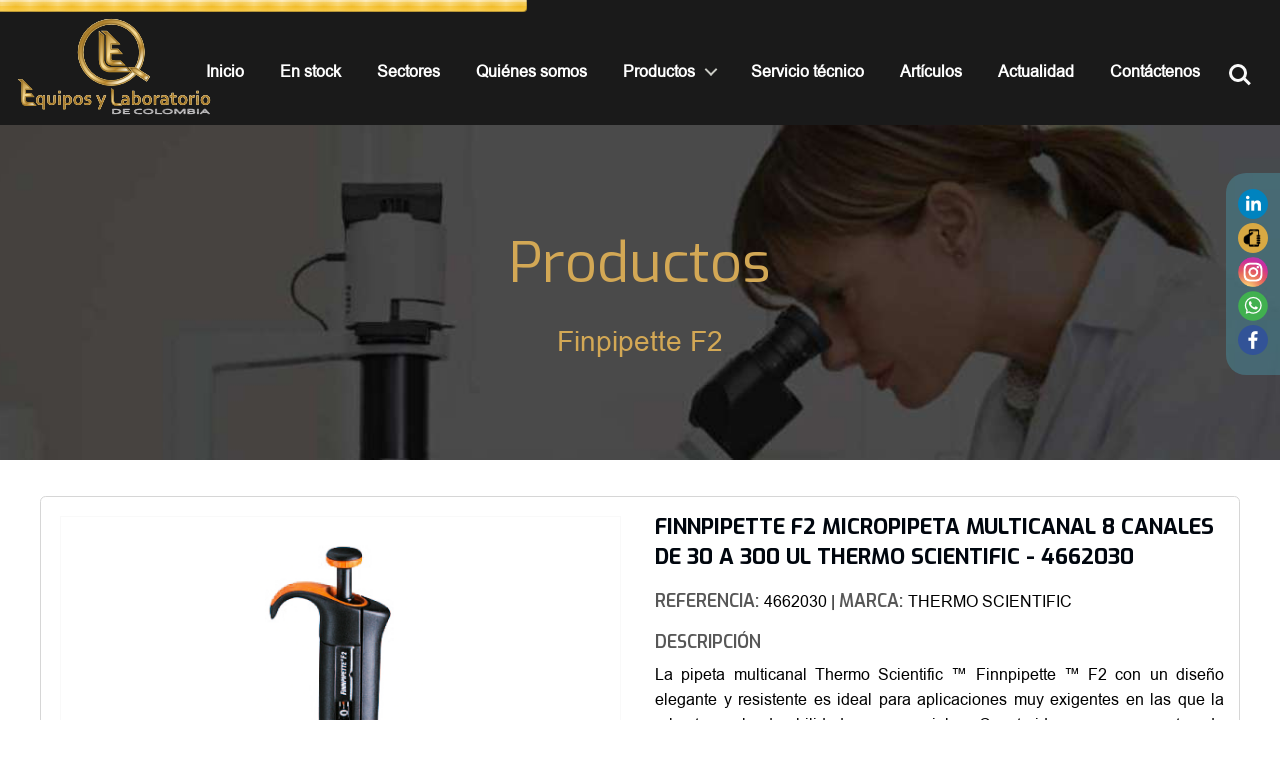

--- FILE ---
content_type: text/html; charset=utf-8
request_url: https://www.equiposylaboratorio.com/portal/productos/finnpipette-f2-micropipeta-multicanal-8-canales-de-30-a-300-ul-thermo-scientific-4662030
body_size: 13279
content:
<!doctype html>
<html class="no-js" lang="es">
  <head>      <title>FINNPIPETTE F2 MICROPIPETA MULTICANAL 8 CANALES DE 30 A 300 UL THERMO SCIENTIFIC - 4662030</title>

      <meta charset="utf-8">
      <meta http-equiv="x-ua-compatible" content="ie=edge">
      <meta name="viewport" content="width=device-width, initial-scale=1.0">
      <!--*****Datos basicos meta******-->
      <meta name="google-site-verification" content="dSY3P-4J12a07xPrdDj3lkvJpDGe59QC2oodtxEKZjw"/>
      <meta name="author" content="Artedinamico">
      <meta name="geo.region" content="CO-ANT"/>
      <meta name="geo.placename" content="Medell&iacute;n"/>
      <meta name="geo.position" content="6.24394;-75.600452"/>
      <meta name="ICBM" content="6.24394, -75.600452"/>
      <meta http-equiv="Content-Type" content="text/html; charset=iso-8859-1">
      <meta name="verify-v1" content="Pf1e/CaPV1Yi+P4nF2sSDlw3bt0P5eULXPZZBl4xAtE="/>
      <meta http-equiv=Content-Type content="text/html;">
      <meta name="revisit-after" content="1 Days">
      <meta name="language" content="spanish">
      <meta name="expires" content="never">
      <meta name="ROBOTS" content="INDEX, ALL">
      <meta name="distribution" content="Global">
      <meta name="document-classification" content="venta de equipos y laboratorio, mantenimiento de equipos para labotorio, Medellin, Colombia">        <meta name="description" content="La pipeta multicanal Thermo Scientific ™ Finnpipette ™ F2 con un diseño elegante y resistente es ideal para aplicaciones muy exigentes en las que la robustez y la durabilidad son esenciales. Construido con componentes de PVDF resistentes que soportan los productos químicos agresivos y los efectos dañinos de la luz ultravioleta y es totalmente autoclavable.">
      <meta name="twitter:card" content="summary" />
      <meta name="twitter:title" content="FINNPIPETTE F2 MICROPIPETA MULTICANAL 8 CANALES DE 30 A 300 UL THERMO SCIENTIFIC - 4662030" />

      <meta property="og:locale" content="es_ES" />
      <meta property="og:type" content="website" />   
      <meta property="og:title" content="FINNPIPETTE F2 MICROPIPETA MULTICANAL 8 CANALES DE 30 A 300 UL THERMO SCIENTIFIC - 4662030" />
      <meta property="og:image" content="https://www.equiposylaboratorio.com/portal/productos/finnpipette-f2-micropipeta-multicanal-8-canales-de-30-a-300-ul-thermo-scientific-4662030"/>
      <meta property="og:url" content="https://www.equiposylaboratorio.com/portal/productos/finnpipette-f2-micropipeta-multicanal-8-canales-de-30-a-300-ul-thermo-scientific-4662030"/>
      <meta property="og:description" content="<p>La pipeta multicanal Thermo Scientific &trade; Finnpipette &trade; F2 con un dise&ntilde;o elegante y resistente es ideal para aplicaciones muy exigentes en las que la robustez y la durabilidad son esenciales. Construido con componentes de PVDF resistentes que soportan los productos qu&iacute;micos agresivos y los efectos da&ntilde;inos de la luz ultravioleta y es totalmente autoclavable. Disponible en modelos de 8, 12 y 16 canales con una selecci&oacute;n de rangos de volumen. Adem&aacute;s, en los modelos de bajo volumen, la funci&oacute;n de s&uacute;per soplado asegura una dispensaci&oacute;n precisa incluso para los vol&uacute;menes m&aacute;s bajos.</p>
<p>&nbsp;</p>"/>
      <meta property="og:site_name" content="Equipos y laboratorio de Colombia"/>
      <meta name="twitter:card" content="summary_large_image" />

      <!--====================Schema Dcterms====================-->
      <link rel="schema.dcterms" href="https://purl.org/dc/terms/">
      <meta name="DC.coverage" content="Colombia"/>
      <meta name="DC.description" content="<p>La pipeta multicanal Thermo Scientific &trade; Finnpipette &trade; F2 con un dise&ntilde;o elegante y resistente es ideal para aplicaciones muy exigentes en las que la robustez y la durabilidad son esenciales. Construido con componentes de PVDF resistentes que soportan los productos qu&iacute;micos agresivos y los efectos da&ntilde;inos de la luz ultravioleta y es totalmente autoclavable. Disponible en modelos de 8, 12 y 16 canales con una selecci&oacute;n de rangos de volumen. Adem&aacute;s, en los modelos de bajo volumen, la funci&oacute;n de s&uacute;per soplado asegura una dispensaci&oacute;n precisa incluso para los vol&uacute;menes m&aacute;s bajos.</p>
<p>&nbsp;</p>"/>
      <meta name="DC.format" content="text/html" />
      <meta name="DC.identifier" content="https://www.equiposylaboratorio.com/portal/inicio" />
      <meta name="DC.publisher" content="equiposylaboratorio.com" />
      <meta name="DC.title" content="FINNPIPETTE F2 MICROPIPETA MULTICANAL 8 CANALES DE 30 A 300 UL THERMO SCIENTIFIC - 4662030"/>
      <meta name="DC.type" content="Text" />
      <!--=======================================================-->        <link rel="icon" href="/portal/shared/rs.php?rsid=4699" type="image/vnd.microsoft.icon">

      <!--=================CANÓNICA URI============================-->
     	<link rel="canonical" href="https://www.equiposylaboratorio.com/portal/productos/finnpipette-f2-micropipeta-multicanal-8-canales-de-30-a-300-ul-thermo-scientific-4662030"/>
    	<!--=========================================================================-->
      <link rel="stylesheet" href="/portal/site/views/default/fndtn631/css/foundation.css">
      <link rel="stylesheet" href="/portal/site/views/default/fndtn631/css/foundation-icons/foundation-icons.css">
      <link rel="stylesheet" href="/portal/site/views/default/libs/mega-site-navigation-master/css/reset.css">
      <link rel="stylesheet" href="/portal/site/views/default/libs/mega-site-navigation-master/css/style.css">
      <link rel="stylesheet" href="/portal/site/views/default/css/style-site.css">
      <!--=========CARGA EL STYLE CSS REMOTAMENTE=================-->
    	<link rel="stylesheet" href="/portal/site/views/default/styles.php?page=page_producto_ampliado">
    	<!--========================================================-->
      <!--======TITULOS=====-->
    	<link href="https://fonts.googleapis.com/css?family=Exo:400,600,700&display=swap" rel="stylesheet">
    	<!--FUENTE PARA LAS FLECHAS SLIDERS-->
    	<link href="https://fonts.googleapis.com/css?family=Staatliches" rel="stylesheet">
    	<!--===============================================================================================-->
      <!--===========ESTILOS PARA JQUERY FLEX SLIDER 2==============-->
    	<link rel="stylesheet" href="/portal/site/views/default/libs/flexslider2/thumbnail-slider/css/flexslider.css" type="text/css" media="screen" />
    	<!--=================================================================================-->
      <!--===========ESTILOS PARA EL EFECTO HOVER.CSS==============-->
    	<link href="/portal/site/views/default/scss/hover2.css" rel="stylesheet">
    	<!--===============================================================================================-->
      <!--===========ESTILOS PARA LAS TABLAS RESPONSIVE==============-->
      <link rel="stylesheet" href="/portal/site/views/default/libs/simplest-rtable/css/responsive-tables.css" type="text/css"/>
      <!--===============================================================================================-->
      <!--===========JS Y CSS PARA ANIMAR LA CARGA DEL SITIO WEB==============-->
    	<script type="8f98ad50fadc9d6001307808-text/javascript" src="/portal/site/views/default/pace/pace.js"></script>
    	<link href="/portal/site/views/default/pace/themes/yellow/pace-theme-mac-osx.css" rel="stylesheet"/>
    	<!--===============================================================================================-->    
    <!-- BEGIN SHAREAHOLIC CODE -->
    <link rel="preload" href="https://cdn.shareaholic.net/assets/pub/shareaholic.js" as="script" />
    <meta name="shareaholic:site_id" content="9e233bf237938643cd47d472bc87f9e1" />
    <script data-cfasync="false" async src="https://cdn.shareaholic.net/assets/pub/shareaholic.js"></script>
    <!-- END SHAREAHOLIC CODE -->

  </head>

  <body class="page_producto_ampliado">    <!--Redes sociales flotante--><div class="rsocial">

	<ul>
					<li>

						<a href="https://www.linkedin.com/company/64746204" target="_blank" title="Síguenos en Linkedin">

							<img src="/portal/shared/rs.php?rsid=1552" alt="Síguenos en Linkedin"/>

						</a>

					</li>
					<li>

						<a href="tel:6044480388" target="_blank" title="Llámanos en este momento para atenderlo.">

							<img src="/portal/shared/rs.php?rsid=1610" alt="Llámanos en este momento para atenderlo."/>

						</a>

					</li>
					<li>

						<a href="https://www.instagram.com/equiposylaboratorio/" target="_blank" title="Instagram">

							<img src="/portal/shared/rs.php?rsid=2207" alt="Instagram"/>

						</a>

					</li>
					<li>

						<a href="https://wa.me/573014765347?text=Hola,%20deseo%20realizar%20una%20consulta%20sobre%20los%20productos%20y%20servicios%20de%20Equipos%20y%20Laboratorio%20Colombia" target="_blank" title="Conversemos aquí">

							<img src="/portal/shared/rs.php?rsid=1551" alt="Conversemos aquí"/>

						</a>

					</li>
					<li>

						<a href="https://www.facebook.com/pages/Equipos-y-laboratorio-de-Colombia/130421860304779" target="_blank" title="Síguenos en Facebook">

							<img src="/portal/shared/rs.php?rsid=1549" alt="Síguenos en Facebook"/>

						</a>

					</li>
	</ul>

</div>

  <span id="top" title="Ir arriba"><i class="fi-arrow-up style-arrows"></i></span>
  <span id="bottom" title="Ir abajo"><i class="fi-arrow-down style-arrows"></i></span>
      <!--<div class="bot-telefono hvr-wobble-horizontal">

        <a href="" target="_blank" title="Ll&aacute;manos en este momento para atenderlo">

          <div class="text-center">

            <img src="/img/icono-ntelefono-head.png" alt="Tele&eacute;fono"/>
          </div>

        </a>

      </div>-->
  <header class="cd-main-header">

    <a class="cd-logo" href="/portal/inicio" target="_parent" title="Ir al inicio">

      <img src="/portal/shared/rs.php?rsid=4683" alt="Equipos de laboratorio, equipos para laboratorio, equipos y laboratorio de colombia, termohigrometros, mantenimiento de equipos para laboratorio colombia, comercializacion y venta de equipos de laboratorio, medellín, Colombia"/>

    </a>

    <ul class="cd-header-buttons">
      <li><a class="cd-search-trigger" href="#cd-search"><span></span></a></li>
      <li><a class="cd-nav-trigger" href="#cd-primary-nav">Men&uacute;<span></span></a></li>
    </ul> <!-- cd-header-buttons -->

  </header>

  <main class="cd-main-content row expanded">
      <article class="fondo-horizontal-contenido-ampliado">

        <section class="fondo-horizontal-titulos" style="background:url(/portal/shared/rs.php?rsid=9650) center center no-repeat #000 !important;
        background-size: cover !important;">

          <div class="row">

            <div class="small-12 medium-12 large-12 columns">

              <div class="titulo-seccion">Productos</div>

            </div>
              <div class="small-12 medium-12 large-12 columns">

                <p>Finpipette F2</p>

              </div>
          </div>

        </section>

        <!--**********INICIO FOTO IZQUIERDA Y FICHA TECNICA A LA DERECHA***********-->
        <div class="row collapse">

          <div class="small-12 medium-12 large-12 columns contenedor_contenido_centro_izqder">

            <div class="row">

              <div class="small-12 medium-12 large-6 columns">

                <div id="slider" class="flexslider">

                  <ul class="slides">
              				<li>

              					<img src="/portal/shared/rs.php?rsid=7519" alt="FINNPIPETTE F2 MICROPIPETA MULTICANAL 8 CANALES DE 30 A 300 UL THERMO SCIENTIFIC - 4662030"/>

              				</li>
                  </ul>

                </div>

                <div id="carousel" class="flexslider">

                  <ul class="slides">
              				<li>

              					<img src="/portal/shared/rs.php?rsid=7519" alt="FINNPIPETTE F2 MICROPIPETA MULTICANAL 8 CANALES DE 30 A 300 UL THERMO SCIENTIFIC - 4662030"/>

              				</li>
                  </ul>

                </div>

              </div>

              <div class="small-12 medium-12 large-6 columns">
                  <h1>FINNPIPETTE F2 MICROPIPETA MULTICANAL 8 CANALES DE 30 A 300 UL THERMO SCIENTIFIC - 4662030</h1>
                <p>                  <span>Referencia: </span>4662030 |                  <span>Marca: </span>THERMO SCIENTIFIC                </p>
                  <h4>Descripci&oacute;n</h4>

                  <div class="contenido"><p>La pipeta multicanal Thermo Scientific &trade; Finnpipette &trade; F2 con un dise&ntilde;o elegante y resistente es ideal para aplicaciones muy exigentes en las que la robustez y la durabilidad son esenciales. Construido con componentes de PVDF resistentes que soportan los productos qu&iacute;micos agresivos y los efectos da&ntilde;inos de la luz ultravioleta y es totalmente autoclavable. Disponible en modelos de 8, 12 y 16 canales con una selecci&oacute;n de rangos de volumen. Adem&aacute;s, en los modelos de bajo volumen, la funci&oacute;n de s&uacute;per soplado asegura una dispensaci&oacute;n precisa incluso para los vol&uacute;menes m&aacute;s bajos.</p>
<p>&nbsp;</p>

                  </div>
                    <p><br><strong>Tags de búsqueda:</strong>Micropipeta, Pipeta, Micropipeta multicanal, Pipeteadora, Micropipeta de laboratorio, Micro volúmenes, Pipette, Volúmen fijo, Resistente, Laboratorio, Biología, Química, Investigación, Equipo para laboratorio,  Thermo Scientific, Finnpipette F2, 4662030<br><br></p>
                  <div class="row collapse">

                    <div class="small-10 small-centered medium-6 medium-centered large-6 large-centered columns">

                      <div class="boton-ver-all">

                        <a href="/portal/contacto?ref=4662030" title="Cotizar ahora mismo aqu&iacute;" target="_parent">

                          <div class="bot-regresar">

                            <div class="expanded">Cotizar ahora mismo</div>

                          </div>

                        </a>

                      </div>

                    </div>

                  </div>
              </div>

            </div>

          </div>

        </div>
        <!--**********FIN FOTO IZQUIERDA Y DESCRIPCIÓN A LA DERECHA***********-->

        <!--*******************INICIO FICHA TECNICA CENTRO********************-->
        <div class="row collapse">

          <div class="small-12 medium-12 large-12 columns contenedor_contenido_tabs">

            <ul class="tabs" data-responsive-accordion-tabs="tabs small-accordion medium-tabs large-tabs" id="example-tabs">                <li class="tabs-title is-active"><a href="#panel1" aria-selected="true">Características</a></li>                <li class="tabs-title"><a href="#panel2">Especificaciones técnicas</a></li>                <li class="tabs-title"><a href="#panel4">Videos</a></li>                <li class="tabs-title"><a href="#panel3">Descargas</a></li>
            </ul>

            <div class="tabs-content" data-tabs-content="example-tabs">
                <div class="tabs-panel is-active" id="panel1">

                  <div class="row">

                    <div class="small-12 medium-12 large-12 columns">

                      <div class="contenido"><ul>
<li>Resistente y duradero.</li>
<li>Finnpipette F2 contiene componentes de PVDF resistentes que resisten los productos qu&iacute;micos agresivos y los efectos da&ntilde;inos de la luz ultravioleta.</li>
<li>Su dise&ntilde;o robusto soporta el uso f&iacute;sico sin da&ntilde;os.</li>
<li>La descontaminaci&oacute;n completamente esterilizable en autoclave de la Finnpipette F2 es simple, ya que no es necesario desmontar la F2 para esterilizarla en autoclave, lo que minimiza las interrupciones y el tiempo de inactividad.</li>
<li>El mantenimiento es f&aacute;cil.</li>
<li>Simplemente separe el cono de la punta para un mantenimiento diario eficiente o descontaminaci&oacute;n cuando no use un autoclave.</li>
<li>Super Blow-out.</li>
<li>Aumento del 150% en el impulso de aire para garantizar una entrega eficiente de microvol&uacute;menes y prevenir la acci&oacute;n capilar en modelos de 50 &mu;L y menos.</li>
<li>Amplia selecci&oacute;n de puntas de pipeta Finntip Las puntas de pipeta.</li>
<li>Finntip est&aacute;n dise&ntilde;adas y fabricadas expresamente para los modelos Finnpipette, lo que permite un rendimiento, precisi&oacute;n y exactitud &oacute;ptimos.</li>
</ul>

                      </div>

                    </div>

                  </div>

                </div>
                <div class="tabs-panel" id="panel2">

                  <div class="row">

                    <div class="small-12 medium-12 large-12 columns">

                      <div class="contenido"><table style="height: 124px;" width="640">
<tbody>
<tr>
<td>Consejos compatibles</td>
<td>Finntip 300, Filtro 300, Flex 300, Filtro Flex 300</td>
</tr>
<tr>
<td>Modelo</td>
<td>Finnpipette &trade; F2</td>
</tr>
<tr>
<td>Color</td>
<td>naranja</td>
</tr>
<tr>
<td>N&uacute;mero de canales</td>
<td>8</td>
</tr>
<tr>
<td>Volumen (m&eacute;trico)</td>
<td>30 a 300 &mu;L</td>
</tr>
</tbody>
</table>

                        <!--<table>
                            <tbody>
                                <tr>
                                    <td>Tipo de plato</td>
                                    <td>Placas de 6 a 1536 pozos</td>
                                </tr>
                                <tr>
                                    <td>Distribución de rango de volumen (métrico)</td>
                                    <td>0.5 a 2500μL</td>
                                </tr>
                                <tr>
                                    <td>Precisión de dispensación</td>
                                    <td>Cassette dispensador de tubo pequeño: 0.5μL, CV ≤10%; 2μL, CV≤5%; 10 μL, CV≤3%; > 10μL, CV≤3%<br/>
  Cassette dispensador del tubo de soporte: 5μL, CV≤10%; 20μL, CV≤1.5%; 100 μL, CV≤1%; > 100μL, CV≤1%</td>
                                </tr>
                            </tbody>
                        </table>-->

                      </div>

                    </div>

                  </div>

                </div>
                <div class="tabs-panel" id="panel4">

                  <div class="row">

                    <div class="small-12 medium-12 large-12 columns">

                      <div class="contenido"><p><iframe src="https://www.youtube.com/embed/4iV3h7enVDM" width="100%" height="615" frameborder="0" allowfullscreen="allowfullscreen"></iframe></p>
<div>&nbsp;</div>

                      </div>

                    </div>

                  </div>

                </div>
                <div class="tabs-panel" id="panel3">

                  <div class="row">

                    <div class="small-12 medium-12 large-12 columns">

                      <div class="contenido"><p><a href="https://www.equiposylaboratorio.com/portal/userfiles/Finnpipette-F2.pdf" title="Finnpipette-F2" target="_blank">FINNPIPETTE MICROPIPETA</a></p>

                      </div>

                    </div>

                  </div>

                </div>
            </div>

          </div>
            <section class="fondo-horizontal-productosd-home">

            <div class="row">

                <div class="small-12 medium-12 large-12 columns">

                  <h2 style=" text-align: center; text-transform: uppercase; font-size: 2.125rem;">PRODUCTOS RELACIONADOS</h2>

                </div>

            </div>

              <!--Productos home--><div class="part_productosd_home">



  <div class="row">

    <div class="small-12 medium-12 large-12 columns">

      <div class="row collapse small-up-1 medium-up-2 large-up-6" data-equalizer data-equalize-by-row="true">
          <div class="column contenedor-productosd hvr-float">

            <a href="/portal/productos/finnpipette-f2-micropipeta-de-volumen-variable-de-100-a-1000-ul-thermo-scientific-4642090" target="_parent" title="">

              <div class="callout-productosd" data-equalizer-watch>

                <div class="row collapse">
			              <div class="small-12 medium-12 large-12 columns">

			                <div class="text-center">

			                  <img src="/portal/shared/rs.php?rsid=7531" alt="">

			                </div>

			              </div>
                  <div class="small-12 medium-12 large-12 columns">

                    <div class="row collapse">

                      <div class="small-12 medium-12 large-12 columns">
							<h2>FINNPIPETTE F2 MICROPIPETA DE VOLUMEN VARIABLE DE 100 A 1000 uL THERMO SCIENTIFIC - 4642090</h2>

							<hr>
							<p>
								<strong>Referencia</strong><br/>4642090
							</p>

							<hr>
							<!--<p>							</p>

							<hr>-->
							<p>
								<strong>Marca</strong><br/>THERMO SCIENTIFIC
							</p>

							<hr>
                      </div>

                    </div>

                    <div class="row collapse">

                      <div class="small-12 medium-12 large-12 columns">

		          					<div class="boton-ver-all">

													<div class="bot-regresar">

		        								<div class="expanded">+ Informaci&oacute;n</div>

		        							</div>

		          					</div>

		          				</div>

              			</div>

                  </div>

                </div>

              </div>

            </a>

          </div>
          <div class="column contenedor-productosd hvr-float">

            <a href="/portal/productos/finnpipette-f2-micropipeta-de-volumen-variable-de-2-a-20-ul-utip-thermo-scientific-4642050" target="_parent" title="">

              <div class="callout-productosd" data-equalizer-watch>

                <div class="row collapse">
			              <div class="small-12 medium-12 large-12 columns">

			                <div class="text-center">

			                  <img src="/portal/shared/rs.php?rsid=7547" alt="">

			                </div>

			              </div>
                  <div class="small-12 medium-12 large-12 columns">

                    <div class="row collapse">

                      <div class="small-12 medium-12 large-12 columns">
							<h2>FINNPIPETTE F2 MICROPIPETA DE VOLUMEN VARIABLE DE 2 A 20 uL uTip THERMO SCIENTIFIC - 4642050</h2>

							<hr>
							<p>
								<strong>Referencia</strong><br/>4642050
							</p>

							<hr>
							<!--<p>							</p>

							<hr>-->
							<p>
								<strong>Marca</strong><br/>THERMO SCIENTIFIC
							</p>

							<hr>
                      </div>

                    </div>

                    <div class="row collapse">

                      <div class="small-12 medium-12 large-12 columns">

		          					<div class="boton-ver-all">

													<div class="bot-regresar">

		        								<div class="expanded">+ Informaci&oacute;n</div>

		        							</div>

		          					</div>

		          				</div>

              			</div>

                  </div>

                </div>

              </div>

            </a>

          </div>
          <div class="column contenedor-productosd hvr-float">

            <a href="/portal/productos/finnpipette-f2-micropipeta-de-volumen-variable-de-05-a-5-ml-thermo-scientific-4642100" target="_parent" title="">

              <div class="callout-productosd" data-equalizer-watch>

                <div class="row collapse">
			              <div class="small-12 medium-12 large-12 columns">

			                <div class="text-center">

			                  <img src="/portal/shared/rs.php?rsid=7528" alt="">

			                </div>

			              </div>
                  <div class="small-12 medium-12 large-12 columns">

                    <div class="row collapse">

                      <div class="small-12 medium-12 large-12 columns">
							<h2>FINNPIPETTE F2 MICROPIPETA DE VOLUMEN VARIABLE DE 0.5 A 5 mL THERMO SCIENTIFIC - 4642100</h2>

							<hr>
							<p>
								<strong>Referencia</strong><br/>4642100
							</p>

							<hr>
							<!--<p>							</p>

							<hr>-->
							<p>
								<strong>Marca</strong><br/>THERMO SCIENTIFIC
							</p>

							<hr>
                      </div>

                    </div>

                    <div class="row collapse">

                      <div class="small-12 medium-12 large-12 columns">

		          					<div class="boton-ver-all">

													<div class="bot-regresar">

		        								<div class="expanded">+ Informaci&oacute;n</div>

		        							</div>

		          					</div>

		          				</div>

              			</div>

                  </div>

                </div>

              </div>

            </a>

          </div>
          <div class="column contenedor-productosd hvr-float">

            <a href="/portal/productos/finnpipette-de-volumen-fijo-500-ul-thermo-scientific-4652070-f2" target="_parent" title="">

              <div class="callout-productosd" data-equalizer-watch>

                <div class="row collapse">
			              <div class="small-12 medium-12 large-12 columns">

			                <div class="text-center">

			                  <img src="/portal/shared/rs.php?rsid=7486" alt="">

			                </div>

			              </div>
                  <div class="small-12 medium-12 large-12 columns">

                    <div class="row collapse">

                      <div class="small-12 medium-12 large-12 columns">
							<h2>FINNPIPETTE DE VOLUMEN FIJO 500 uL, THERMO SCIENTIFIC - 4652070 F2</h2>

							<hr>
							<p>
								<strong>Referencia</strong><br/>4652070
							</p>

							<hr>
							<!--<p>							</p>

							<hr>-->
							<p>
								<strong>Marca</strong><br/>THERMO SCIENTIFIC
							</p>

							<hr>
                      </div>

                    </div>

                    <div class="row collapse">

                      <div class="small-12 medium-12 large-12 columns">

		          					<div class="boton-ver-all">

													<div class="bot-regresar">

		        								<div class="expanded">+ Informaci&oacute;n</div>

		        							</div>

		          					</div>

		          				</div>

              			</div>

                  </div>

                </div>

              </div>

            </a>

          </div>
          <div class="column contenedor-productosd hvr-float">

            <a href="/portal/productos/finnpipette-f2-micropipeta-de-volumen-variable-de-1-a-10-ul-thermo-scientific-4642030" target="_parent" title="">

              <div class="callout-productosd" data-equalizer-watch>

                <div class="row collapse">
			              <div class="small-12 medium-12 large-12 columns">

			                <div class="text-center">

			                  <img src="/portal/shared/rs.php?rsid=7552" alt="">

			                </div>

			              </div>
                  <div class="small-12 medium-12 large-12 columns">

                    <div class="row collapse">

                      <div class="small-12 medium-12 large-12 columns">
							<h2>FINNPIPETTE F2 MICROPIPETA DE VOLUMEN VARIABLE DE 1 A 10 uL THERMO SCIENTIFIC - 4642030</h2>

							<hr>
							<p>
								<strong>Referencia</strong><br/>4642030
							</p>

							<hr>
							<!--<p>							</p>

							<hr>-->
							<p>
								<strong>Marca</strong><br/>THERMO SCIENTIFIC
							</p>

							<hr>
                      </div>

                    </div>

                    <div class="row collapse">

                      <div class="small-12 medium-12 large-12 columns">

		          					<div class="boton-ver-all">

													<div class="bot-regresar">

		        								<div class="expanded">+ Informaci&oacute;n</div>

		        							</div>

		          					</div>

		          				</div>

              			</div>

                  </div>

                </div>

              </div>

            </a>

          </div>
      </div>

    </div>

  </div>

</div>

            </section>


          <div class="small-12 medium-12 large-12 columns contenedor_contenido_inferior">

            <div class="row">

              <div class="small-12 medium-11 medium-centered large-10 large-centered columns border-top-bottom">

                <div class="row collapse">

                  <div class="small-12 medium-12 large-12 columns">

                    <div class="row">

                      <div class="small-12 medium-12 large-6 columns contenedor-contactenos">

                        <div class="row">

                          <div class="small-12 medium-6 large-6 columns">
                              <div class="boton-ver-all">

                                <a href="/portal/contacto" title="Cont&aacute;ctenos ahora mismo" target="_parent">

                                  <div class="bot-regresar">

                                    <div class="expanded">Cont&aacute;ctenos ahora mismo</div>

                                  </div>

                                </a>

                              </div>
                          </div>

                          <div class="small-12 medium-6 large-6 columns">
                              <p>En Equipos y Laboratorio de Colombia estamos listos para asesorarle.
                              </p>
                          </div>

                        </div>

                      </div>

                      <div class="small-12 medium-12 large-6 columns separador-compartir">                            
                                <!-- Ir a shareaholic para personalizar la herramienta --><div class="shareaholic-canvas" data-app="share_buttons" data-app-id="33113574"></div>
                      </div>

                    </div>

                  </div>

                </div>

              </div>

            </div>

            <div class="row">

              <div class="small-10 small-centered medium-6 medium-centered large-3 large-centered columns">

                <div class="boton-ver-all">

                  <a href="javascript:history.back();" title="Regresar p&aacute;gina anterior" target="_parent">

                    <div class="bot-regresar">

                      <div class="expanded">Regresar</div>

                    </div>

                  </a>

                </div>

              </div>

            </div>

          </div>

        </div>
        <!--*******************FIN FICHA TECNICA CENTRO********************-->

      </article>
      <!--Directorio--><section class="part_directorio">

    <div class="row">

      <div class="small-12 medium-12 large-12 columns">

        <div class="row small-up-1 medium-up-2 large-up-4" data-equalizer data-equalize-by-row="true">
            <div class="column">

              <div class="callout_directorio" data-equalizer-watch>

                <h3>Información</h3>

                <div class="separador-titulos"></div><ul>
<li><a href="https://www.equiposylaboratorio.com/portal/corporativo" title="Equipos y Laboratorio de Colombia">Con&oacute;cenos</a></li>
<li><a href="https://www.equiposylaboratorio.com/portal/varios/laboratorio-de-experiencias" title="Laboratorio de experiencia y demostraciones de equipos de laboratorio">Laboratorio de experiencia</a></li>
<li><a href="https://www.equiposylaboratorio.com/portal/contacto" title="Comun&iacute;cate con Equipos y Laboratorio">Cont&aacute;ctenos</a></li>
<li><a href="https://www.equiposylaboratorio.com/portal/contacto" title="Trabaja con Equipos y Laboratorio de Colombia S.A.S.">Forma parte de nuestro equipo</a></li>
<li><a href="https://www.equiposylaboratorio.com/portal/varios/politica-de-tratamiento-de-datos" title="Pol&iacute;tica de tratamiento de datos de Equipos y Laboratorio de Colombia">Pol&iacute;tica de tratamiento de datos</a></li>
<li><a href="https://www.equiposylaboratorio.com/portal/varios/politica-de-seguridad-y-salud-en-el-trabajo">Pol&iacute;tica de seguridad y salud en el trabajo</a></li>
</ul>

              </div>

            </div>
            <div class="column">

              <div class="callout_directorio" data-equalizer-watch>

                <h3>Representantes</h3>

                <div class="separador-titulos"></div><ul>
<li><a href="https://www.equiposylaboratorio.com/portal/busqueda?q=THERMO%20SCIENTIFIC" title="Equipos de laboratorio Thermo Fisher Scientific">Thermo Scientific</a></li>
<li><a href="https://www.equiposylaboratorio.com/portal/busqueda?q=applied%20biosystems" title="Equipos de laboratorio Applied Biosystems">Applied Biosystems</a></li>
<li><a href="https://www.equiposylaboratorio.com/portal/busqueda?q=halthen" title="Equipos de laboratorio Halthen">Halthen</a></li>
<li><a href="https://www.equiposylaboratorio.com/portal/busqueda?q=air%20science" title="Equipos de laboratorio Air Science">Air Science</a></li>
<li><a href="https://www.equiposylaboratorio.com/portal/busqueda?q=motic" title="Equipos de laboratorio Motic">Motic</a></li>
<li><a href="https://www.equiposylaboratorio.com/portal/busqueda?q=weighing">A&amp;D Weighing</a></li>
<li><a href="https://www.equiposylaboratorio.com/portal/busqueda?q=atago" title="Equipos de laboratorio Atago">Atago</a></li>
<li><a href="https://www.equiposylaboratorio.com/portal/busqueda?q=velp" title="Equipos de laboratorio Velp Scientifica">Velp Scientifica</a></li>
<li><a href="https://www.equiposylaboratorio.com/portal/busqueda?q=nalgene" title="Equipos de laboratorio Nalgene Nunc">Nalgene Nunc</a></li>
</ul>

              </div>

            </div>
            <div class="column">

              <div class="callout_directorio" data-equalizer-watch>

                <h3>Servicios</h3>

                <div class="separador-titulos"></div><ul>
<li><a href="https://www.equiposylaboratorio.com/portal/servicios#calibracion" title="Servicio: Calibraci&oacute;n de equipos">Calibraci&oacute;n de equipos de laboratorio</a></li>
<li><a href="https://www.equiposylaboratorio.com/portal/servicios#mantenimiento" title="Servicio: Mantenimiento de equipos de laboratorio&nbsp;">Mantenimiento de equipos de laboratorio&nbsp;</a></li>
</ul>

                <br/>

                <h3>Otros</h3>

                <div class="separador-titulos"></div><ul>
<li><a href="https://www.equiposylaboratorio.com/portal/articulos" title="Art&iacute;culos cient&iacute;ficos">Art&iacute;culos cient&iacute;ficos</a></li>
<li><a href="https://www.equiposylaboratorio.com/portal/actualidad" title="Actualidad y noticias">Actualidad y noticias</a></li>
</ul>

              </div>

            </div>
            <div class="column">

              <div class="callout_directorio" data-equalizer-watch>

                <h3>Productos recomendados</h3>

                <div class="separador-titulos"></div><ul>
<li><a href="https://www.equiposylaboratorio.com/portal/productos/categoria-2/centrifugas?page=2" title="Centr&iacute;fugas">Centr&iacute;fugas</a></li>
<li><a href="https://www.equiposylaboratorio.com/portal/productos/categoria-2/cabinas/cabinas-de-bioseguridad">Cabinas de&nbsp;seguridad biol&oacute;gica</a></li>
<li><a href="https://www.equiposylaboratorio.com/portal/productos/categoria-6/termocicladores/pcr-tiempo-real" title="Termocicladores PCR tiempo real">Termocicladores PCR tiempo real</a></li>
<li><a href="https://www.equiposylaboratorio.com/portal/productos/categoria-4/incubadoras-de-co2" title="Incubadoras de CO2">Incubadoras de CO2</a></li>
<li><a href="https://www.equiposylaboratorio.com/portal/productos/categoria-5/micropipetas/finpipette-f2" title="Micropipetas&nbsp;F2">Micropipetas&nbsp;F2</a></li>
<li><a href="https://www.equiposylaboratorio.com/portal/productos/categoria-3/extractor-de-adn-arn-y-purificador-de-proteinas" title="Espectr&oacute;fotometros">Equipos para&nbsp;extracci&oacute;n de, ADN, ARN y prote&iacute;nas</a></li>
<li><a href="https://www.equiposylaboratorio.com/portal/productos/refractometro-para-medir-el-porcentaje-de-alcohol-etilico-pal-covid-19" title="Refract&oacute;metro de alcohol et&iacute;lico PAL-COVID-19">Refract&oacute;metro de alcohol et&iacute;lico PAL-COVID-19</a></li>
</ul>

              </div>

            </div>
        </div>

      </div>

    </div>

    <div class="row">

      <div class="small-12 medium-12 large-10 large-centered columns contenedor-rsociales">

        <div class="row">

          <div class="small-12 medium-12 large-6 columns"><div class="rsocial-directorio">

	<span>Redes sociales</span><br/>
				<a href="https://www.linkedin.com/company/64746204" target="_blank" title="Síguenos en Linkedin">

					<img src="/portal/shared/rs.php?rsid=1552" alt="Síguenos en Linkedin"/>

				</a>
				<a href="tel:6044480388" target="_blank" title="Llámanos en este momento para atenderlo.">

					<img src="/portal/shared/rs.php?rsid=1610" alt="Llámanos en este momento para atenderlo."/>

				</a>
				<a href="https://www.instagram.com/equiposylaboratorio/" target="_blank" title="Instagram">

					<img src="/portal/shared/rs.php?rsid=2207" alt="Instagram"/>

				</a>
				<a href="https://wa.me/573014765347?text=Hola,%20deseo%20realizar%20una%20consulta%20sobre%20los%20productos%20y%20servicios%20de%20Equipos%20y%20Laboratorio%20Colombia" target="_blank" title="Conversemos aquí">

					<img src="/portal/shared/rs.php?rsid=1551" alt="Conversemos aquí"/>

				</a>
				<a href="https://www.facebook.com/pages/Equipos-y-laboratorio-de-Colombia/130421860304779" target="_blank" title="Síguenos en Facebook">

					<img src="/portal/shared/rs.php?rsid=1549" alt="Síguenos en Facebook"/>

				</a>
</div>

          </div>

          <div class="small-12 medium-12 large-6 columns contenedor-contacto">
              <p>
                <span>Contáctenos</span><br/>
                <img src="/portal/site/views/default/img/icono-ntelefono-dir.png" alt="Tel&eacute;fono"/><strong>(57)+604 4480388</strong>
              </p>
          </div>

        </div>

      </div>

    </div>

</section>

      <!--Footer--><footer class="part_footer">

	<div class="row">

		<div class="small-12 medium-12 large-7 columns">

			<div class="creditos"><p>&copy; Copyright Equipos y Laboratorio de Colombia S.A.S. 2011 - 2022 | Cra. 57 #74-04, Bodega 117, Pol&iacute;gono Industrial, Itag&uuml;&iacute;, Antioquia, Colombia | PBX: (57)+604 448 0388 | Celular: 301 5161890 - 3014765347&nbsp; | E-mail: <a href="/cdn-cgi/l/email-protection" class="__cf_email__" data-cfemail="e68f888089a68397938f9689959f8a87848994879289948f89c885898b">[email&#160;protected]</a> | Venta de equipos de laboratorio | <a href="https://www.equiposylaboratorio.com/portal/busqueda?q=centrifuga" title="Venta de termohigr&oacute;metros an&aacute;logos y digitales en oferta.">Venta de centr&iacute;fugas.</a> | <a href="https://www.equiposylaboratorio.com/portal/productos/categoria-6/ultracongeladores/ultracongeladores-thermo-scientific-serie-rde" title="Ultracongelador de la marca Thermo Scientific">Ultracongelador de la marca Thermo Scientific</a> |&nbsp;Itag&uuml;&iacute;, Antioquia - Colombia - Suram&eacute;rica |&nbsp;</p>

			</div>

		</div>

		<div class="small-12 medium-12 large-5 columns logos-empresa-calidad">
				<img src="/portal/shared/rs.php?rsid=4683" alt="Equipos de laboratorio, equipos para laboratorio, equipos y laboratorio de colombia, termohigrometros, mantenimiento de equipos para laboratorio colombia, comercializacion y venta de equipos de laboratorio, medellín, Colombia"/>
				<img src="/portal/shared/rs.php?rsid=10706" alt="Certificado de calidad"/>
		</div>

	</div>

</footer>

      <!--Ventana modals--><div class="tiny reveal" data-reveal>
	<h2 id="modalTitle">Titulo..</h2>
	<p>Mensaje..</p>
	<a class="close-reveal-modal" aria-label="Close">&#215;</a>
</div>


<div class="tiny reveal itxdialog-error" data-reveal>
	<h2 class="title"></h2>
	<p class="message"></p>

	<br/>
	<div class="btn">
		<a href="javascript:;" class="button medium button-ok expanded">Aceptar</a>
	</div>
</div>


<div class="tiny reveal itxdialog-info" data-reveal>
	<h2 class="title"></h2>
	<p class="message"></p>

	<br/>
	<div class="btn">
		<a href="javascript:;" class="button medium button-ok expanded">Aceptar</a>
	</div>
</div>

    <div class="cd-overlay"></div>

  </main>

  <!-- INICIO cd-nav -->
  <nav class="cd-nav"><ul id="cd-primary-nav is-fixed" class="cd-primary-nav is-fixed"><li><a href='/portal/inicio'>Inicio</a></li><li><a href='/portal/varios/productos-en-stock'>En stock</a></li><li><a href='/portal/varios/sectores'>Sectores</a></li><li><a href='/portal/corporativo'>Quiénes somos</a></li><li class="has-children"><a href=#0>Productos</a><ul class="cd-secondary-nav is-hidden"><li class="go-back"><a href="#0">Atrás</a></li><li class="has-children"><a href= #0>Inicia por: A y B</a><ul class="is-hidden"><li class="go-back"><a href="#0">Atrás</a></li><li><a href='/portal/productos/categoria-1/analizadores-geneticos'>Analizadores genéticos</a></li><li class="has-children"><a href= #0>Agitadores</a><ul class="is-hidden"><li class="go-back"><a href="#0">Atrás</a></li><li><a href='/portal/productos/categoria-1/agitadores/agitadores-magneticos-con-calentamiento'>Agitadores magnéticos con calentamiento</a></li><li><a href='/portal/productos/categoria-1/agitadores/agitadores-magneticos-sin-calentamiento'>Agitadores magnéticos sin calentamiento</a></li><li><a href='/portal/productos/categoria-1/agitadores/agitadores-orbitales-o-shaker'>Agitadores orbitales o Shaker</a></li><li><a href='/portal/productos/categoria-1/agitadores/agitadores-rotadores'>Agitadores rotadores</a></li><li><a href='/portal/productos/categoria-1/agitadores/agitadores-verticales'>Agitadores verticales</a></li><li><a href='/portal/productos/categoria-1/agitadores/agitadores-vortex'>Agitadores vórtex</a></li><li><a href='/portal/productos/categoria-1/agitadores/termo-mixer'>Termo mixer</a></li></ul></li><li class="has-children"><a href= #0>Análisis de Alimentos</a><ul class="is-hidden"><li class="go-back"><a href="#0">Atrás</a></li><li><a href='/portal/productos/categoria-1/analisis-de-alimentos/analizadores-de-vida-util'>Analizadores de Vida Útil</a></li><li><a href='/portal/productos/categoria-1/analisis-de-alimentos/analizadores-dumas'>Analizadores Dumas</a></li><li><a href='/portal/productos/categoria-1/analisis-de-alimentos/destiladores-kjeldahl'>Destiladores de Nitrógeno Kjeldahl</a></li><li><a href='/portal/productos/categoria-1/analisis-de-alimentos/determinadores-de-fibra'>Determinadores de Fibra</a></li><li><a href='/portal/productos/categoria-1/analisis-de-alimentos/digestores-kjeldahl'>Digestores Kjeldahl</a></li><li><a href='/portal/productos/categoria-1/analisis-de-alimentos/extraccion-con-solvente'>Extractor por Solventes</a></li></ul></li><li><a href='/portal/productos/categoria-1/analisis-de-proteinas'>Análisis de proteínas</a></li><li><a href='/portal/productos/categoria-1/autoclaves'>Autoclaves</a></li><li><a href='/portal/productos/categoria-1/bactoincineradores'>Bactoincineradores</a></li><li class="has-children"><a href= #0>Balanzas</a><ul class="is-hidden"><li class="go-back"><a href="#0">Atrás</a></li><li><a href='/portal/productos/categoria-1/balanzas/analizadores-de-humedad'>Analizadores de humedad</a></li><li><a href='/portal/productos/categoria-1/balanzas/balanzas-analiticas'>Balanzas analíticas</a></li><li><a href='/portal/productos/categoria-1/balanzas/balanzas-de-precision'>Balanzas de precisión</a></li><li><a href='/portal/productos/categoria-1/balanzas/balanzas-industriales'>Balanzas industriales</a></li><li><a href='/portal/productos/categoria-1/balanzas/basculas'>Básculas</a></li><li><a href='/portal/productos/categoria-1/balanzas/micro-balanzas'>Micro balanzas</a></li></ul></li><li class="has-children"><a href= #0>Baños</a><ul class="is-hidden"><li class="go-back"><a href="#0">Atrás</a></li><li><a href='/portal/productos/categoria-1/banos/banos-con-agitacion'>Baños con agitación</a></li><li><a href='/portal/productos/categoria-1/banos/banos-de-agua-digital-para-coliformes-precision'>Baños de agua digital para coliformes</a></li><li><a href='/portal/productos/categoria-1/banos/banos-de-circulacion-de-agua-digitales-precision'>Baños de circulación de agua digitales</a></li><li><a href='/portal/productos/categoria-1/banos/banos-maria'>Baños Maria</a></li><li><a href='/portal/productos/categoria-1/banos/banos-termostatados'>Baños termostatados</a></li><li><a href='/portal/productos/categoria-1/banos/banos-ultrasonicos'>Baños ultrasónicos</a></li></ul></li><li><a href='/portal/productos/categoria-1/bloques-secos'>Bloques secos</a></li><li><a href='/portal/productos/categoria-1/bomba-peristaltica'>Bomba Peristáltica</a></li><li><a href='/portal/productos/categoria-1/buffers-de-ph-y-soluciones'>Buffers de PH y Soluciones</a></li></ul></li><li class="has-children"><a href= #0>Inicia: por C</a><ul class="is-hidden"><li class="go-back"><a href="#0">Atrás</a></li><li class="has-children"><a href= #0>Cabinas</a><ul class="is-hidden"><li class="go-back"><a href="#0">Atrás</a></li><li><a href='/portal/productos/categoria-2/cabinas/cabinas-de-bioseguridad'>Cabinas de bioseguridad</a></li><li><a href='/portal/productos/categoria-2/cabinas/cabinas-de-flujo-laminar'>Cabinas de Flujo Laminar</a></li><li><a href='/portal/productos/categoria-2/cabinas/cabinas-extractoras-de-gases-y-humos'>Cabinas extractoras de gases y humos</a></li><li><a href='/portal/productos/categoria-2/cabinas/gabinetes-para-reactivos'>Gabinetes Para Reactivos</a></li></ul></li><li><a href='/portal/productos/categoria-2/camaras-climaticas'>Cámaras Climáticas</a></li><li><a href='/portal/productos/categoria-2/camaras-de-electroforesis'>Cámaras de Electroforesis</a></li><li class="has-children"><a href= #0>Centrífugas</a><ul class="is-hidden"><li class="go-back"><a href="#0">Atrás</a></li><li><a href='/portal/productos/categoria-2/centrifugas-general/centrifugas-de-mesa'>Centrífugas de mesa</a></li><li><a href='/portal/productos/categoria-2/centrifugas-general/centrifugas-de-piso'>Centrífugas de piso</a></li><li><a href='/portal/productos/categoria-2/centrifugas-general/centrifugas-de-alta-velocidad'>Centrífugas de alta velocidad</a></li><li><a href='/portal/productos/categoria-2/centrifugas-general/centrifugas-para-banco-de-sangre'>Centrífugas para banco de sangre</a></li><li><a href='/portal/productos/categoria-2/centrifugas-general/microcentrifugas'>Microcentrífugas</a></li><li><a href='/portal/productos/categoria-2/centrifugas-general/ultracentrifugas'>Ultracentrífugas</a></li></ul></li><li><a href='/portal/productos/categoria-2/chiller'>Chiller</a></li><li><a href='/portal/productos/categoria-2/citometros-de-flujo'>Citómetros de Flujo</a></li><li><a href='/portal/productos/categoria-2/colorimetros'>Colorímetros</a></li><li><a href='/portal/productos/categoria-2/concentrados-de-vacio'>Concentrados de vacío</a></li><li><a href='/portal/productos/categoria-2/conductivimetros'>Conductivímetros</a></li><li class="has-children"><a href= #0>Congeladores</a><ul class="is-hidden"><li class="go-back"><a href="#0">Atrás</a></li><li><a href='/portal/productos/categoria-2/congeladores/linea-de-congelacion-tsg-thermo-scientific'>Línea de congelación TSG Thermo Scientific</a></li><li><a href='/portal/productos/categoria-2/congeladores/linea-de-congelacion-tsv-thermo-scientific'>Línea de congelación TSV Thermo Scientific</a></li><li><a href='/portal/productos/categoria-2/congeladores/linea-forma-thermo-scientific'>Línea de congeladores Forma Thermo Scientific</a></li><li><a href='/portal/productos/categoria-2/congeladores/linea-de-congeladores-tsx-thermo-scientific'>Línea de Congeladores TSX Thermo Scientific</a></li></ul></li><li><a href='/portal/productos/categoria-2/consumibles-para-laboratorio'>Consumibles para Laboratorio</a></li><li><a href='/portal/productos/categoria-2/cuenta-colonias'>Cuenta Colonias</a></li></ul></li><li class="has-children"><a href= #0>Inicia por: D y E</a><ul class="is-hidden"><li class="go-back"><a href="#0">Atrás</a></li><li><a href='/portal/productos/categoria-3/destiladores'>Destiladores</a></li><li><a href='/portal/productos/categoria-3/dispensadores-de-reactivos'>Dispensadores de Reactivos</a></li><li><a href='/portal/productos/categoria-3/electrodos-de-ion-selectivo-(ise)'>Electrodos de ion selectivo (ISE)</a></li><li><a href='/portal/productos/categoria-3/electrodos-de-ph'>Electrodos de pH</a></li><li class="has-children"><a href= #0>Equipos para análisis de aguas</a><ul class="is-hidden"><li class="go-back"><a href="#0">Atrás</a></li><li><a href='/portal/productos/categoria-3/equipos-para-analisis-de-aguas/medidor-de-cianuro'>Medidor de Cianuro</a></li><li><a href='/portal/productos/categoria-3/equipos-para-analisis-de-aguas/medidores-de-calcio'>Medidores de Calcio</a></li><li><a href='/portal/productos/categoria-3/equipos-para-analisis-de-aguas/medidores-de-ion-selectivo'>Medidores de Ion Selectivo</a></li><li><a href='/portal/productos/categoria-3/equipos-para-analisis-de-aguas/medidores-de-nitrato'>Medidores de nitrato</a></li><li><a href='/portal/productos/categoria-3/equipos-para-analisis-de-aguas/medidores-de-potasio'>Medidores de Potasio</a></li><li><a href='/portal/productos/categoria-3/equipos-para-analisis-de-aguas/medidores-de-sal'>Medidores de Sal</a></li></ul></li><li><a href='/portal/productos/categoria-3/espectrofotometros'>Espectrofotómetros</a></li><li><a href='/portal/productos/categoria-3/estereomicroscopios'>Estereomicroscopios</a></li><li><a href='/portal/productos/categoria-3/extractor-de-adn-arn-y-purificador-de-proteinas'>Extractor de ADN-ARN y purificador de proteínas</a></li></ul></li><li class="has-children"><a href= #0>Inicia por: F, H, I y L</a><ul class="is-hidden"><li class="go-back"><a href="#0">Atrás</a></li><li><a href='/portal/productos/categoria-4/floculadores'>Floculadores</a></li><li><a href='/portal/productos/categoria-4/fluorometros'>Fluorómetros</a></li><li><a href='/portal/productos/categoria-4/homogenizadores'>Homogeneizadores</a></li><li><a href='/portal/productos/categoria-4/hornos-y-estufas-de-laboratorio'>Hornos y estufas de laboratorio</a></li><li><a href='/portal/productos/categoria-4/incubadoras-de-co2'>Incubadoras de CO2</a></li><li><a href='/portal/productos/categoria-4/incubadoras-para-laboratorio'>Incubadoras para laboratorio</a></li><li><a href='/portal/productos/categoria-4/lavadores-de-microplacas'>Lavadores de microplacas</a></li><li class="has-children"><a href= #0>Lectores de microplacas</a><ul class="is-hidden"><li class="go-back"><a href="#0">Atrás</a></li><li><a href='/portal/productos/categoria-4/lectores-de-microplacas/fluoroskan'>Fluoroskan</a></li><li><a href='/portal/productos/categoria-4/lectores-de-microplacas/luminoskan'>Luminoskan</a></li><li><a href='/portal/productos/categoria-4/lectores-de-microplacas/multiskan'>Multiskan</a></li><li><a href='/portal/productos/categoria-4/lectores-de-microplacas/varioskan'>Varioskan</a></li></ul></li></ul></li><li class="has-children"><a href= #0>Inicia por: M, O, P y R</a><ul class="is-hidden"><li class="go-back"><a href="#0">Atrás</a></li><li class="has-children"><a href= #0>Reactivos</a><ul class="is-hidden"><li class="go-back"><a href="#0">Atrás</a></li><li class="has-children"><a href= #0>Reactivos para Biología Molecular</a><ul class="is-hidden"><li class="go-back"><a href="#0">Atrás</a></li><li class="has-children"><a href= #0>Extracción de ácidos nucleicos</a><ul class="is-hidden"><li class="go-back"><a href="#0">Atrás</a></li><li><a href='/portal/productos/categoria-5/reactivos/reactivos-para-biologia-molecular/nueva-categoria/animales'>Animales</a></li><li><a href='/portal/productos/categoria-5/reactivos/reactivos-para-biologia-molecular/nueva-categoria/plantas'>Plantas</a></li><li><a href='/portal/productos/categoria-5/reactivos/reactivos-para-biologia-molecular/nueva-categoria/ambiental'>Ambiental</a></li><li><a href='/portal/productos/categoria-5/reactivos/reactivos-para-biologia-molecular/nueva-categoria/diagnostico-humano'>Diagnóstico Humano</a></li></ul></li><li class="has-children"><a href= #0>Reacción en cadena de la polimerasa  (PCR)</a><ul class="is-hidden"><li class="go-back"><a href="#0">Atrás</a></li><li><a href='/portal/productos/categoria-5/reactivos/reactivos-para-biologia-molecular/reaccion-en-cadena-de-la-polimerasa-(pcr)/tiempo-real-(qpcr)'>Reactivos  (qPCR) Tiempo real</a></li><li><a href='/portal/productos/categoria-5/reactivos/reactivos-para-biologia-molecular/reaccion-en-cadena-de-la-polimerasa-(pcr)/punto-final'>Reactivos (PCR) Punto Final</a></li><li><a href='/portal/productos/categoria-5/reactivos/reactivos-para-biologia-molecular/reaccion-en-cadena-de-la-polimerasa-(pcr)/pcr-transcripcion-inversa-(rt-pcr)'>Reactivos PCR Transcripción Inversa (RT-PCR)</a></li><li><a href='/portal/productos/categoria-5/reactivos/reactivos-para-biologia-molecular/reaccion-en-cadena-de-la-polimerasa-(pcr)/reactivos-pcr-tiempo-real-transcripcion-inversa-(rt-qpcr)'>Reactivos PCR Tiempo Real Transcripción Inversa (RT-qPCR)</a></li></ul></li></ul></li></ul></li><li><a href='/portal/productos/categoria-5/medidores-de-espesor'>Medidores de Espesor</a></li><li><a href='/portal/productos/categoria-5/medidores-multiparametricos'>Medidores Multiparamétricos</a></li><li class="has-children"><a href= #0>Micropipetas</a><ul class="is-hidden"><li class="go-back"><a href="#0">Atrás</a></li><li><a href='/portal/productos/categoria-5/micropipetas/puntas'>Puntas</a></li><li><a href='/portal/productos/categoria-5/micropipetas/finnpipette-novus'>Finnpipette Novus</a></li><li><a href='/portal/productos/categoria-5/micropipetas/finpipette-f2'>Finpipette F2</a></li><li><a href='/portal/productos/categoria-5/micropipetas/finnpipette-f1'>Finnpipette F1</a></li><li><a href='/portal/productos/categoria-5/micropipetas/dispensadores'>Dispensadores</a></li><li><a href='/portal/productos/categoria-5/micropipetas/cliptip-f1'>ClipTip F1</a></li><li><a href='/portal/productos/categoria-5/micropipetas/nueva-categoria'>ClipTip E1</a></li></ul></li><li class="has-children"><a href= #0>Microscopios</a><ul class="is-hidden"><li class="go-back"><a href="#0">Atrás</a></li><li><a href='/portal/productos/categoria-5/microscopios/accesorios-para-microscopia'>Accesorios para Microscopía</a></li><li><a href='/portal/productos/categoria-5/microscopios/camaras-para-microscopios'>Cámaras para microscopios</a></li><li><a href='/portal/productos/categoria-5/microscopios/microscopio-escaner-de-placas'>Microscopios Escáner de Placas</a></li><li><a href='/portal/productos/categoria-5/microscopios/microscopios-verticales'>Microscopios Verticales</a></li><li><a href='/portal/productos/categoria-5/microscopios/microscopios-petrograficos'>Microscopios Petrográficos</a></li><li><a href='/portal/productos/categoria-5/microscopios/microscopios-metalograficos'>Microscopios Metalográficos</a></li><li><a href='/portal/productos/categoria-5/microscopios/microscopios-invertidos'>Microscopios Invertidos</a></li><li><a href='/portal/productos/categoria-5/microscopios/microscopios-de-polarizacion'>Microscopios de polarización</a></li><li><a href='/portal/productos/categoria-5/microscopios/microscopios-de-fluorescencia'>Microscopios de fluorescencia</a></li></ul></li><li><a href='/portal/productos/categoria-5/monitoreo-de-temperatura'>Monitoreo de Temperatura</a></li><li><a href='/portal/productos/categoria-5/muflas'>Muflas</a></li><li><a href='/portal/productos/categoria-5/oximetros'>Oxímetros</a></li><li><a href='/portal/productos/categoria-5/phmetros'>pHmetros</a></li><li><a href='/portal/productos/categoria-5/pipeteadores'>Pipeteadores</a></li><li><a href='/portal/productos/categoria-5/planchas-de-calentamiento'>Planchas de calentamiento</a></li><li><a href='/portal/productos/categoria-5/polarimetros'>Polarimetros</a></li><li><a href='/portal/productos/categoria-5/refractometros'>Refractómetros</a></li><li class="has-children"><a href= #0>Refrigeradores</a><ul class="is-hidden"><li class="go-back"><a href="#0">Atrás</a></li><li><a href='/portal/productos/categoria-5/refrigeradores/linea-de-refrigeradores-tsg-thermo-scientific'>Línea de refrigeradores TSG Thermo Scientific</a></li><li><a href='/portal/productos/categoria-5/refrigeradores/linea-de-refrigeradores-tsx-thermo-scientific'>Línea de refrigeradores TSX Thermo Scientific</a></li><li><a href='/portal/productos/categoria-5/refrigeradores/linea-hibrida-de-refrigeracion-y-congelacion-tsv'>Línea híbrida de refrigeración y congelación  TSV</a></li></ul></li><li><a href='/portal/productos/categoria-5/rotaevaporador'>Rotaevaporador</a></li></ul></li><li class="has-children"><a href= #0>Inicia por: S, T,  U y V</a><ul class="is-hidden"><li class="go-back"><a href="#0">Atrás</a></li><li><a href='/portal/productos/categoria-6/sistemas-de-almacenamiento-con-nitrogeno'>Sistemas de almacenamiento con nitrógeno</a></li><li class="has-children"><a href= #0>Sistemas de Determinación de DBO</a><ul class="is-hidden"><li class="go-back"><a href="#0">Atrás</a></li><li><a href='/portal/productos/categoria-6/sistemas-de-determinacion-de-dbo/bms-6'>BMS 6</a></li><li><a href='/portal/productos/categoria-6/sistemas-de-determinacion-de-dbo/sensor-bod'>Sensor BOD</a></li><li><a href='/portal/productos/categoria-6/sistemas-de-determinacion-de-dbo/sensor-bod-evo'>Sensor BOD EVO</a></li></ul></li><li><a href='/portal/productos/categoria-6/sistemas-de-sensor-respirometrico'>Sistema de sensor respirométrico para degradación</a></li><li class="has-children"><a href= #0>Sistemas de purificación de agua</a><ul class="is-hidden"><li class="go-back"><a href="#0">Atrás</a></li><li><a href='/portal/productos/categoria-6/sistemas-de-purificacion-de-agua/agua-tipo-i'>Agua tipo I</a></li><li><a href='/portal/productos/categoria-6/sistemas-de-purificacion-de-agua/agua-tipo-ii'>Agua tipo II</a></li><li><a href='/portal/productos/categoria-6/sistemas-de-purificacion-de-agua/doble-sistema-de-agua-tipo-i-y-tipo-ii'>Sistema de agua tipo I y tipo II</a></li><li><a href='/portal/productos/categoria-6/sistemas-de-purificacion-de-agua/osmosis-inversa'>Ósmosis Inversa</a></li><li><a href='/portal/productos/categoria-6/sistemas-de-purificacion-de-agua/sistemas-de-cartuchos-y-filtros'>Sistemas de cartuchos y filtros</a></li></ul></li><li class="has-children"><a href= #0>Termocicladores</a><ul class="is-hidden"><li class="go-back"><a href="#0">Atrás</a></li><li><a href='/portal/productos/categoria-6/termocicladores/pcr-digital'>PCR digital</a></li><li><a href='/portal/productos/categoria-6/termocicladores/pcr-punto-final'>PCR punto final</a></li><li><a href='/portal/productos/categoria-6/termocicladores/pcr-tiempo-real'>PCR tiempo real</a></li></ul></li><li><a href='/portal/productos/categoria-6/termohigrometros'>Termohigrómetros</a></li><li><a href='/portal/productos/categoria-6/termometros'>Termómetros</a></li><li><a href='/portal/productos/categoria-6/termorreactores'>Termorreactores</a></li><li><a href='/portal/productos/categoria-6/termos-de-nitrogeno-liquido'>Termos de Nitrógeno líquido</a></li><li><a href='/portal/productos/categoria-6/tituladores'>Tituladores</a></li><li><a href='/portal/productos/categoria-6/transiluminador'>Transiluminador</a></li><li><a href='/portal/productos/categoria-6/turbidimetros'>Turbidímetros</a></li><li class="has-children"><a href= #0>Ultracongeladores</a><ul class="is-hidden"><li class="go-back"><a href="#0">Atrás</a></li><li><a href='/portal/productos/categoria-6/ultracongeladores/ultracongeladores-thermo-scientific-serie-rde'>Ultracongeladores Thermo Scientific Serie RDE</a></li><li><a href='/portal/productos/categoria-6/ultracongeladores/ultracongeladores-thermo-scientific-serie-tde'>Ultracongeladores Thermo Scientific Serie TDE</a></li><li><a href='/portal/productos/categoria-6/ultracongeladores/ultracongeladores-thermo-scientific-serie-tsc'>Ultracongeladores Thermo Scientific Serie TSC</a></li><li><a href='/portal/productos/categoria-6/ultracongeladores/ultracongeladores-thermo-scientific-serie-tsx'>Ultracongeladores Thermo Scientific Serie TSX</a></li></ul></li><li><a href='/portal/productos/categoria-6/viscosimetros'>Viscosímetros</a></li></ul></li></ul></li><li><a href='/portal/servicios'>Servicio técnico</a></li><li><a href='/portal/articulos'>Artículos</a></li><li><a href='/portal/actualidad'>Actualidad</a></li><li><a href='/portal/contacto'>Contáctenos</a></li></ul>
  </nav>
  <!-- FIN cd-nav -->

  <div id="cd-search" class="cd-search">
    <form id="form-buscar" action="" onsubmit="if (!window.__cfRLUnblockHandlers) return false; return false;" method="get" data-cf-modified-8f98ad50fadc9d6001307808-="">
      <input id="txtBusqueda" name="q" type="text" placeholder="Escribe aquí el nombre del producto que buscas..." onkeypress="if (!window.__cfRLUnblockHandlers) return false; validar(event)" data-cf-modified-8f98ad50fadc9d6001307808-="">
    </form>
  </div>      <script data-cfasync="false" src="/cdn-cgi/scripts/5c5dd728/cloudflare-static/email-decode.min.js"></script><script src="/portal/site/views/default/fndtn631/js/vendor/jquery.js" type="8f98ad50fadc9d6001307808-text/javascript"></script>
      <script src="/portal/site/views/default/fndtn631/js/vendor/what-input.js" type="8f98ad50fadc9d6001307808-text/javascript"></script>
      <script src="/portal/site/views/default/fndtn631/js/vendor/foundation.js" type="8f98ad50fadc9d6001307808-text/javascript"></script>
      <script type="8f98ad50fadc9d6001307808-text/javascript">
          $(document).foundation();
      </script>
      <script src="/portal/site/views/default/libs/mega-site-navigation-master/js/jquery.mobile.custom.min.js" type="8f98ad50fadc9d6001307808-text/javascript"></script>
      <script src="/portal/site/views/default/libs/mega-site-navigation-master/js/main.js" type="8f98ad50fadc9d6001307808-text/javascript"></script>
      <!--===========JS PARA scrollReveal==============-->
      <script src="/portal/site/views/default/libs/scrollReveal/scrollReveal.min.js" type="8f98ad50fadc9d6001307808-text/javascript"></script>
      <!--===========LLAMADO SCRIPT PARA scrollReveal, EFECTO BLOQUE GRIDS, MOUSEOVER THUMBS==============-->
      <script src="/portal/site/views/default/libs/js/varios.js" type="8f98ad50fadc9d6001307808-text/javascript"></script>
      <!--===========LLAMADO SCRIPT PARA FUNCIONAMIENTO FLECHA ARRIBA==============-->
      <script src="/portal/site/views/default/libs/js/scrollupdown.js" type="8f98ad50fadc9d6001307808-text/javascript"></script>
      <!--==========JS PARA EL FUNCIONAMIENTO DE LAS VISTAS DEL PRODUCTO - FLEX SLIDER 2========-->
      <script defer src="/portal/site/views/default/libs/flexslider2/thumbnail-slider/js/jquery.flexslider.js" type="8f98ad50fadc9d6001307808-text/javascript"></script>
      <script defer src="/portal/site/views/default/libs/js/jsflexslider2.js" type="8f98ad50fadc9d6001307808-text/javascript"></script>
      <!-- Modernizr -->
      <script src="/portal/site/views/default/libs/flexslider2/thumbnail-slider/js/modernizr.js" type="8f98ad50fadc9d6001307808-text/javascript"></script>
      <!--===========LLAMADO JS PARA FUNCIONAMIENTO DE TABLAS RESPONSIVE==============-->
      <script src="/portal/site/views/default/libs/simplest-rtable/js/jquery.responsive-tables.js" type="8f98ad50fadc9d6001307808-text/javascript"></script>
      <script src="/portal/site/views/default/libs/simplest-rtable/js/app.js" type="8f98ad50fadc9d6001307808-text/javascript"></script>
      <!--===========ESTE SCRIPT SIRVE PARA EL FUNCIONAMIENTO DE LOS FORMULARIOS==============-->
      <script type="8f98ad50fadc9d6001307808-text/javascript">
		function itxLoadJs(src){  
			s = document.createElement('script');  
			s.type = "text/javascript";  
			s.src = src;  
			s.async = true;  
			t = document.getElementsByTagName('head')[0];  
			t.appendChild(s);  
		}

		function itxLoadCss(src){  
			s = document.createElement('link');  
			s.rel= "stylesheet";  
			s.href = src;  
			t = document.getElementsByTagName('head')[0];  
			t.appendChild(s);  
			//t.parentNode.insertBefore(s, t);  
		}

		function itxDeferJs(method) {  
			if (window.jQuery){  
				$(document).ready(method);  
			}  
			else {  
				setTimeout(function() { itxDeferJs(method) }, 500);  
			}
		}  
	</script>

	<script type="8f98ad50fadc9d6001307808-text/javascript">
		//REDIRECCION  
		window.site_url = '/portal';

		//RPC QUE HACE FUNCIONAR LOS FORMULARIOS  
		window.rpcUrl = '/portal/site/rpc.php';		  

		/* FUNCIONES DE ITX */function ItxJsonRpc(url){
	this.__url = url;

	this.call = function(method,params){

		this.__req = $.ajax({
			method: "POST",
			url: this.__url,
			data: JSON.stringify({
				method:method,
				params:params,
				jsonrpc: "2.0",
				id:0,
			})
		});

		return this;
	}

	this.then = function(callback){

		this.__req
		.done(function(data,textStatus,jqXHR){

			if( data.error ){
				callback(null,data.error);
				return;
			}

			callback(data.result,null);
		}.bind(this))

		return this;
	}
}


window.rpc = {
	call:function(method,params){
		var tmp=new ItxJsonRpc(window.rpcUrl);
		return tmp.call(method,params);
	}
};




(function($){

	$.fn.itx = $.fn.itx || {};

	$.fn.itxPopulate = function(options){
		var html = '';
		for(var i=0;i<options.length;i++){
			html+='<option value="'+options[i].data+'">'+options[i].label+'</option>';
		}
		this.html(html);
	}

	$.fn.itxGetValue = function(){
		return $(this).val();
	}

	$.fn.itxGetRecord=function(){
		var r={};
		var selector=[
			"input[name]",
			"textarea[name]",
			"select[name]"
		];

		this.find(selector.join(",")).each(function(){
			var name=$(this).attr("name");
			var type=$(this).attr("type");

			if( r[name]===undefined ){
				r[name]=null;
			}



			if( type=="radio" || type=="checkbox" ){
				if( !$(this).prop("checked") ){
					return;
				}
			}


			if( $(this).val()===null ){
				return;
			}

			if( r[name]!== null ){
				r[name] = [ r[name] ];
				r[name].push( $(this).val() );
				return;
			}

			r[name]=$(this).val();
		});

		return r;
	};

	/*
	$.fn.itxFormPost=function(url,method,callback){
		var p=this.getRecord();

		$.post(url,{method:method,params:p},null,"json")
		.done(function(data){
			callback(data.result,data.error);
		});
	};
	*/

	$.fn.itxDialog=function(message,title,callback){
		//var d=$('#dialog-information');
		var d=$(this);

		if(title){
			d.find("#modalTitle").html(title);
		}

		if(message){
			d.find(".box-message").html(message);
		}

		d.find(".button-ok").click(function(){

			d.foundation('close');

			if(callback){
				callback();
			}

		});

		d.foundation('open');
	},


	$.itxDialogInfo=function(opts){
		opts = $.extend({
			selector:".itxdialog-info",
			title:"Información",
			message:"",
			callback:function(){}
		},opts);

		var dlg=$(opts.selector);

		dlg.find(".title").html(opts.title);
		dlg.find(".message").html(opts.message);


		dlg.find(".button-ok").click(function(){
			dlg.foundation('close');
			opts.callback();
		});

		dlg.foundation('open');
	},

	$.itxDialogError=function(opts){
		opts = $.extend({
			selector:".itxdialog-error",
			title:"Error",
			message:"",
			callback:function(){}
		},opts);

		var dlg=$(opts.selector);

		dlg.find(".title").html(opts.title);
		dlg.find(".message").html(opts.message);


		dlg.find(".button-ok").click(function(){
			dlg.foundation('close');
			opts.callback();
		});

		dlg.foundation('open');
	}

}(jQuery));

	</script>

      <!--Línea que ejecuta el javascript page busqueda.js-->
      <script type="8f98ad50fadc9d6001307808-text/javascript">PartBusqueda = {

	formSubmit:function(){
    	location.href = "/portal/busqueda"+"?q="+document.getElementById('txtBusqueda').value;
	}
}
</script>

      <script type="8f98ad50fadc9d6001307808-text/javascript">

        function validar(e) {

          tecla = (document.all) ? e.keyCode : e.which;

          //if (tecla==13) alert ('Has pulsado enter');

          if (tecla==13) PartBusqueda.formSubmit();

        }

      </script>


      <!-- Global site tag (gtag.js) - Google Analytics - Directo en Cod: eq***ome@gmail.com-->
      <script async src="https://www.googletagmanager.com/gtag/js?id=G-R3PMDLY6JR" type="8f98ad50fadc9d6001307808-text/javascript"></script>
      <script type="8f98ad50fadc9d6001307808-text/javascript">
        window.dataLayer = window.dataLayer || [];
        function gtag(){dataLayer.push(arguments);}
        gtag('js', new Date());

        gtag('config', 'G-R3PMDLY6JR');
      </script>
  <script src="/cdn-cgi/scripts/7d0fa10a/cloudflare-static/rocket-loader.min.js" data-cf-settings="8f98ad50fadc9d6001307808-|49" defer></script><script defer src="https://static.cloudflareinsights.com/beacon.min.js/vcd15cbe7772f49c399c6a5babf22c1241717689176015" integrity="sha512-ZpsOmlRQV6y907TI0dKBHq9Md29nnaEIPlkf84rnaERnq6zvWvPUqr2ft8M1aS28oN72PdrCzSjY4U6VaAw1EQ==" data-cf-beacon='{"version":"2024.11.0","token":"9513f7473a1a4ced99561a5f6d3f037a","r":1,"server_timing":{"name":{"cfCacheStatus":true,"cfEdge":true,"cfExtPri":true,"cfL4":true,"cfOrigin":true,"cfSpeedBrain":true},"location_startswith":null}}' crossorigin="anonymous"></script>
</body>
</html>


--- FILE ---
content_type: text/css
request_url: https://www.equiposylaboratorio.com/portal/site/views/default/css/style-site.css
body_size: -399
content:
/*
.search-site-home {
    display: inline-block;
    vertical-align: middle;
    width: auto;
}

#txtBusqueda {
    padding: 2rem;
    font-size: 2rem;
    margin-left: 2rem;
}*/


--- FILE ---
content_type: text/css
request_url: https://www.equiposylaboratorio.com/portal/site/views/default/libs/simplest-rtable/css/responsive-tables.css
body_size: 94
content:
/*
 * Responsive Tables plugin 2.2.1
 * Ryan Wells 
 * Copyright 2019, Ryan Wells (https://ryanwells.com)
 * Free to use under the MIT license.
 * http://www.opensource.org/licenses/mit-license.php
*/

/* prefixed by https://autoprefixer.github.io (PostCSS: v7.0.23, autoprefixer: v9.7.3) */
@media only screen and (max-width: 800px) {
    /* change media query width to suit needs */
    /* force table markup to behave like divs */
    .jrt table,
    .jrt thead,
    .jrt tbody,
    .jrt th,
    .jrt td,
    .jrt tr {
        display: block;
        text-align: left;
    }
    /* hide table headers (but not display: none;, for accessibility) */
    .jrt thead tr {
        position: absolute;
        top: -9999px;
        left: -9999px;
    }
    .jrt tr {
        border: 1px solid #ccc;
    }
    .jrt td {
        /* behave  like a "row" */
        display: -webkit-box;
        display: -ms-flexbox;
        display: flex;
        border: none;
        border-bottom: 1px solid #eee;
        font-weight: normal;
    }
    .jrt td:before {
        display: -webkit-box;
        display: -ms-flexbox;
        display: flex;
        width: 100%;
        max-width: 45%;
        padding-right: 6px;
        font-weight: bold;
    }
}


--- FILE ---
content_type: application/javascript
request_url: https://www.equiposylaboratorio.com/portal/site/views/default/libs/simplest-rtable/js/app.js
body_size: -465
content:
$(document).ready(function() {
    $.responsiveTables();
});


--- FILE ---
content_type: application/javascript
request_url: https://www.equiposylaboratorio.com/portal/site/views/default/libs/simplest-rtable/js/jquery.responsive-tables.js
body_size: 168
content:
/*
 * Responsive Tables plugin 2.2.1
 * Ryan Wells
 * Copyright 2019, Ryan Wells (https://ryanwells.com)
 * Free to use under the MIT license.
 * http://www.opensource.org/licenses/mit-license.php
 */
$.extend({
    responsiveTables: function(breakpoint) {
        breakpoint = breakpoint || '800px';
        if ($('table').length > 0) {
            $('table').each(function(i) {
                i++;
                var className = 'jrt-instance-' + i;
                var $this = $(this);
                $this.addClass('jrt');
                $this.addClass(className);
                var respondHtml = '<style type="text/css">\n';
                respondHtml +=
                    '@media only screen and (max-width:' +
                    breakpoint +
                    ')  {\n';
                if ($this.find('thead').length > 0) {
                    $this.find('thead th').each(function(i) {
                        var $tdText = $(this)
                            .text()
                            .replace(/\s+/g, ' ');
                        i++;
                        respondHtml +=
                            '\t.' +
                            className +
                            '>tbody>tr>td.jrt-cell-' +
                            i +
                            ':before { content: "' +
                            $tdText +
                            '"; }\n';
                    });
                }
                $this.find('tbody > tr').each(function(i) {
                    var $this = $(this);
                    i++;
                    var arrColspan = [];
                    var modIndex = [];
                    $this.find('td').each(function(i, c, m) {
                        var $this = $(this);
                        i++;
                        if (modIndex > 0) {
                            modIndex[0];
                            i++;
                        }
                        if (arrColspan > 0) {
                            m = i + arrColspan.shift() - 1;
                            modIndex.splice(0, 1);
                            modIndex.push(m);
                            i = m;
                        }
                        if ($this.is('[colspan]')) {
                            c = parseInt($(this).prop('colspan'), 10);
                            arrColspan.push(c);
                        }
                        $this.addClass('jrt-cell-' + i);
                    });
                });
                if ($this.find('thead').length > 0) {
                    respondHtml += '}\n';
                    respondHtml += '</style>';
                    $this.before(respondHtml);
                }
            });
        }
    }
});
